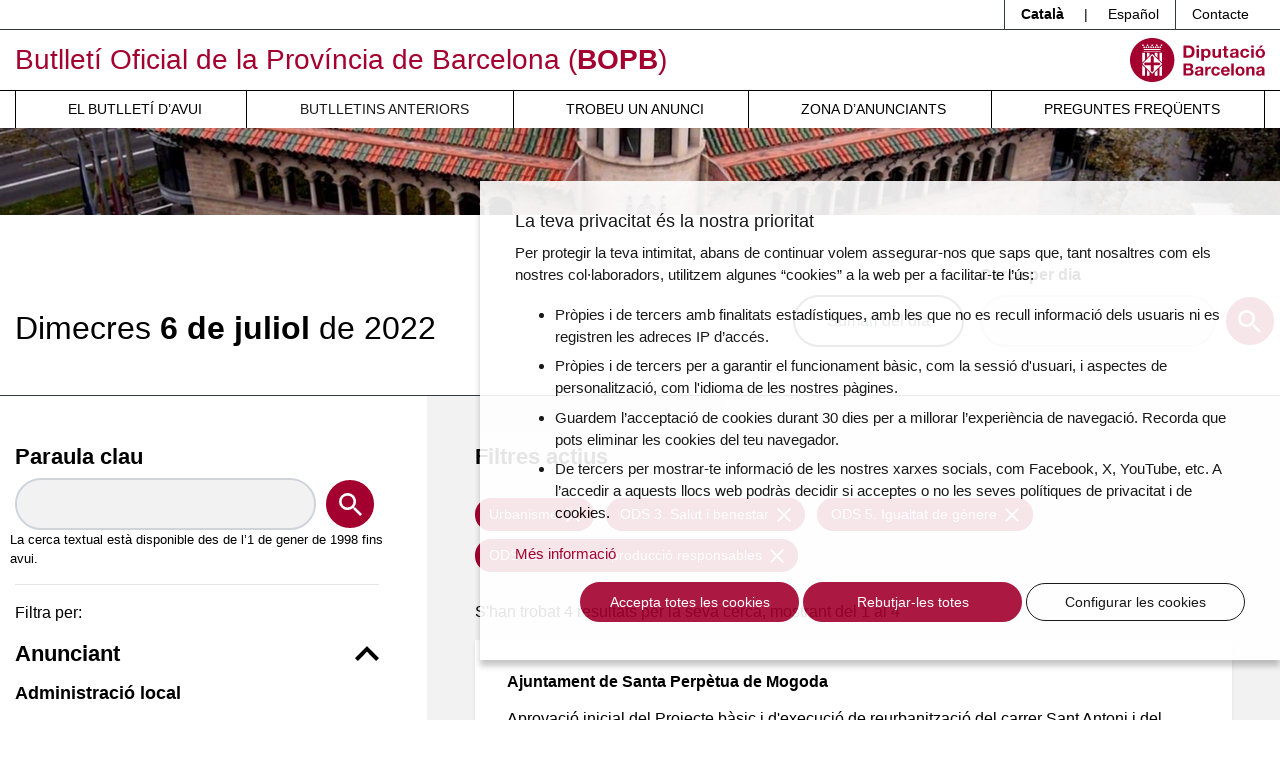

--- FILE ---
content_type: text/html; charset=UTF-8
request_url: https://bop.diba.cat/anteriors/2022-07-06?bopb_dia%5BtipusAnunci%5D=110&bopb_dia%5Bods%5D%5B0%5D=5&bopb_dia%5Bods%5D%5B1%5D=12&bopb_dia%5Bods%5D%5B2%5D=3
body_size: 10654
content:
<!DOCTYPE html>
<html lang="ca" class="no-js">
    <head>
        <meta http-equiv="X-UA-Compatible" content="IE=edge" />
        <meta name="viewport" content="width=device-width, initial-scale=1.0, shrink-to-fit=no" />

        <title>El Butlletí Oficial del dia 06/07/2022 - Butlletí Oficial de la Província de Barcelona (BOPB)</title>
        <meta name="keywords" content="bop, oposicions, ordenances, ordenances fiscals, licitacions, normativa, ajuts, beques, subvencions, convenis colectius" />
<meta name="description" content="El BOPB &eacute;s el diari oficial on es publiquen les disposicions de car&agrave;cter general, i les ordenances, actes, edictes, acords, notificacions, anuncis i dem&eacute;s resolucions de les administracions p&uacute;bliques i de l'Administraci&oacute; de Just&iacute;cia d'&agrave;mbit territorial provincial de Barcelona, quan aix&iacute; estigui previst en una disposici&oacute; legal o reglament&agrave;ria. Podran publicar-se, tamb&eacute;, altres actes o anuncis que aquestes administracions o anunciants particulars ordenin inserir." />
<meta name="robots" content="index, follow" />
<meta property="og:site_name" content="BOPB - Butllet&iacute; Oficial de la Prov&iacute;ncia de Barcelona" />
<meta property="og:description" content="El BOPB &eacute;s el diari oficial on es publiquen les disposicions de car&agrave;cter general, i les ordenances, actes, edictes, acords, notificacions, anuncis i dem&eacute;s resolucions de les administracions p&uacute;bliques i de l'Administraci&oacute; de Just&iacute;cia d'&agrave;mbit territorial provincial de Barcelona, quan aix&iacute; estigui previst en una disposici&oacute; legal o reglament&agrave;ria. Podran publicar-se, tamb&eacute;, altres actes o anuncis que aquestes administracions o anunciants particulars ordenin inserir." />
<meta property="og:title" content="El Butllet&iacute; Oficial del dia 06/07/2022" />
<meta http-equiv="Content-Type" content="text/html; charset=utf-8" />
<meta charset="UTF-8" />

        
        


        <!-- favicons -->
        <link rel="apple-touch-icon" sizes="57x57" href="/html/media/favicons/apple-touch-icon-57x57.png" />
        <link rel="apple-touch-icon" sizes="60x60" href="/html/media/favicons/apple-touch-icon-60x60.png" />
        <link rel="apple-touch-icon" sizes="72x72" href="/html/media/favicons/apple-touch-icon-72x72.png" />
        <link rel="apple-touch-icon" sizes="76x76" href="/html/media/favicons/apple-touch-icon-76x76.png" />
        <link rel="apple-touch-icon" sizes="114x114" href="/html/media/favicons/apple-touch-icon-114x114.png" />
        <link rel="apple-touch-icon" sizes="120x120" href="/html/media/favicons/apple-touch-icon-120x120.png" />
        <link rel="apple-touch-icon" sizes="144x144" href="/html/media/favicons/apple-touch-icon-144x144.png" />
        <link rel="apple-touch-icon" sizes="152x152" href="/html/media/favicons/apple-touch-icon-152x152.png" />
        <link rel="apple-touch-icon" sizes="180x180" href="/html/media/favicons/apple-touch-icon-180x180.png" />
        <link rel="icon" type="image/png" href="/html/media/favicons/favicon-32x32.png" sizes="32x32" />
        <link rel="icon" type="image/png" href="/html/media/favicons/favicon-96x96.png" sizes="96x96" />
        <link rel="icon" type="image/png" href="/html/media/favicons/android-chrome-192x192.png" sizes="192x192" />
        <link rel="icon" type="image/png" href="/html/media/favicons/favicon-16x16.png" sizes="16x16" />
        <link rel="manifest" href="/html/media/favicons/manifest.json" />
        <link rel="mask-icon" href="/html/media/favicons/safari-pinned-tab.svg" color="#0f7591" />
        <meta name="msapplication-TileColor" content="#da532c" />
        <meta name="msapplication-TileImage" content="/favicon/mstile-144x144.png" />
        <meta name="theme-color" content="#ffffff" />
        <!-- /favicons -->

        <script>
            document.documentElement.className = document.documentElement.className.replace(
                /(?:^|\s)no-js(?!\S)/g,
                ""
            );
            document.documentElement.className += " js";
        </script>

                <link rel="stylesheet" href="/html/media/css/app.css" />
            </head>
    <body>

        <script>
            window.dataLayer = window.dataLayer || [];
            function gtag() { window.dataLayer.push(arguments); }
            gtag('consent', 'default', {
                ad_storage: 'denied',
                analytics_storage: 'denied',
                wait_for_update: 500
            });
            function cookiesAnalytics() {
                dataLayer.push({ 'event': 'cookies_analytics' });
                gtag('consent', 'update', { analytics_storage: 'granted' });
            }
            (function (w, d, s, l, i) {
                w[l] = w[l] || []; w[l].push({
                    'gtm.start':
                        new Date().getTime(), event: 'gtm.js'
                }); var f = d.getElementsByTagName(s)[0],
                    j = d.createElement(s), dl = l != 'dataLayer' ? '&l=' + l : ''; j.async = true; j.src =
                        'https://www.googletagmanager.com/gtm.js?id=' + i + dl; f.parentNode.insertBefore(j, f);
            })(window, document, 'script', 'dataLayer', 'GTM-T2MRH3');
        </script>

    <!-- CAPÇALERA -->
    <header class="mb-4 mb-md-5">

        <!-- Skip links -->
        <a href="#nav" class="sr-only sr-only-focusable">Menú</a>
        <a href="#content" class="sr-only sr-only-focusable">Contingut principal</a>

        <!-- Eines capçalera -->
        <div class="border-bottom border-dark">
            <div class="container">
                <div class="row">
                    <div class="col">
                        <ul class="nav justify-content-end header-tools">
                            <li class="nav-item dropdown border-left border-dark">
                                <span class="d-inline-block py-1 px-3 font-weight-bold">Català</span> |
                                <a class="d-inline-block text-reset text-decoration-none py-1 px-3" hreflang="es" xml:lang="es" href="https://bop.diba.cat/es" lang="es">Español</a>
                            </li>
                            <li class="nav-item border-left border-dark">
                                <a class="nav-link text-reset px-3 py-1" href="/atencio-al-client">Contacte</a>
                            </li>

                            
                        </ul>
                    </div>
                </div>
            </div>
        </div>

        <!-- Títol -->
        <div class="container">
            <div class="row py-2 align-items-md-center">
                <div class="col-8">

                                                                
                    <div class="site-title text-primary mb-0 font-weight-normal">

                        <a href="https://bop.diba.cat/" class="text-decoration-none">Butlletí Oficial de la Província de Barcelona (<span class="font-weight-bold">BOPB</span>)</a>

                    </div>

                </div>
                <div class="col text-right">
                    <a href="https://www.diba.cat/">
                                                <img src="/html/media/img/logo-diba.svg" alt="Diputació de Barcelona." class="logo-diba" width="135" height="44">
                    </a>
                </div>
            </div>
        </div>

        <!-- Navegació -->
        <div class="nav-container">
            <div class="container">
                <div class="row">
                    <div class="col">
                        <nav class="navbar navbar-expand-md navbar-light justify-content-center p-md-0" id="nav" tabindex="-1">
                            <button class="navbar-toggler" type="button" data-toggle="collapse" data-target="#navbarSupportedContent" aria-controls="navbarSupportedContent" aria-expanded="false" aria-label="Desplega menú de navegació">
                                <span class="navbar-toggler-icon"></span>
                            </button>

                            <div class="collapse navbar-collapse" id="navbarSupportedContent">
                                                            <ul class="font-weight-normal navbar-nav mr-auto text-uppercase w-100 nav-fill">
                                    <li class="nav-item">
                                        <a class="nav-link pl-md-3" href="/butlleti-del-dia">El butlletí d’avui</a>
                                    </li>
                                    <li class="nav-item active">
                                        <a class="nav-link pl-md-3" href="/anteriors">Butlletins anteriors</a>
                                    </li>
                                    <li class="nav-item">
                                        <a class="nav-link pl-md-3" href="/cercador-butlletins">Trobeu un anunci</a>
                                    </li>
                                    <li class="nav-item">
                                        <a class="nav-link pl-md-3" href="https://bop-gestio.diba.cat/">Zona d’anunciants</a>
                                    </li>
                                    <li class="nav-item">
                                        <a class="nav-link pl-md-3" href="/preguntes-frequents">Preguntes freqüents</a>
                                    </li>
                                </ul>
                            </div>
                        </nav>
                    </div>
                </div>
            </div>
        </div>

        <!-- Imatge capçalera -->
        <div class="bg-light imatge-capcalera">
            <img class="img-fluid d-none d-md-block" src="/html/media/img/imatge-principal.png" srcset="/html/media/img/imatge-principal@2x.png 2x" alt="" width="1920" height="130">

        </div>

    </header>
    <!-- /CAPÇALERA -->

    <!-- CONTINGUT -->

    

    <main id="content" tabindex="-1">
        
                   <div class="border-bottom border-dark pb-md-5">
            <div class="container">
                <div class="row justify-content-center">
                    <div class="col d-md-flex align-items-end justify-content-between">
                        <h1 class="mb-4 mb-md-0 d-md-inline-block">
                        <time datetime="2022-07-06" class="d-block font-weight-light h1 mt-2 mb-0"><span class="text-capitalize">dimecres</span> <span class="font-weight-bold"> 6 de juliol</span> de 2022</time>
                        </h1>
                        <div class="ml-md-auto mr-md-3 mb-4 mb-md-0">
                                                            <a href="/sumari-del-dia/2022-07-06" target="_blank" class="btn btn-outline-dark d-block d-md-inline-block">Sumari del dia</a>
                                                    </div>
                        <form name="cerca_per_dia" method="post" action="/cerca-bop-dia" class="mb-5 mb-md-0 d-md-inline-block">
                            <div class="form-group mb-0">
                                <label for="date">
                                    Cerca per dia
                                    <small id="dateHelp" class="text-muted js-hidden">(format: dd-mm-aaaa)</small>
                                </label>
                                <div class="form-row align-items-center justify-content-center">
                                    <div class="col-10">
                                        <input type="text" id="cerca_per_dia_data" name="cerca_per_dia[data]" required="required" class="bopcalendar form-control form-control" aria-describedby="dateHelp" autocomplete="off" />
                                    </div>
                                    <div class="col-2">
                                        <button type="submit" class="btn btn-primary rounded-circle btn-search p-0">
                                            <svg aria-hidden="true" xmlns="http://www.w3.org/2000/svg" width="23" height="23">
                                                <path fill="#FFF" d="M16.438 14.465h-1.039l-.368-.355a8.505 8.505 0 002.064-5.562C17.095 3.827 13.27 0 8.548 0a8.547 8.547 0 100 17.095 8.507 8.507 0 005.562-2.064l.355.368v1.039L21.041 23 23 21.04l-6.562-6.575zm-7.89 0A5.91 5.91 0 012.63 8.548 5.91 5.91 0 018.548 2.63a5.91 5.91 0 015.917 5.918 5.91 5.91 0 01-5.917 5.917z"
                                                />
                                            </svg>
                                            <span class="sr-only">Cercar</span>
                                        </button>
                                    </div>
                                </div>
                            </div>

                        <input type="hidden" id="cerca_per_dia__token" name="cerca_per_dia[_token]" value="HCxdIggfRIzTDgCPA3Fs0IQsNpyLyEXXGuFt5YhpSBI" /></form>
                    </div>
                </div>
            </div>
        </div>
        <div class="container">
            <div class="row">
                <div class="col-md-6 col-lg-4 py-5 pr-lg-5">
                    <form name="bopb_dia" method="get" action="/anteriors/2022-07-06" class="filterForm">

                        <fieldset class="form-group">
                            <label for="keyword" class="h2">Paraula clau</label>
                            <div class="form-row align-items-center">
                                <div class="col-10">
                                    <input type="text" id="bopb_dia_paraulaClau" name="bopb_dia[paraulaClau]" class="form-control form-control" />
                                </div>
                                <div class="col-2">
                                    <button type="submit" class="btn btn-primary rounded-circle btn-search p-0">
                                        <svg aria-hidden="true" xmlns="http://www.w3.org/2000/svg" width="23" height="23">
                                            <path fill="#FFF" d="M16.438 14.465h-1.039l-.368-.355a8.505 8.505 0 002.064-5.562C17.095 3.827 13.27 0 8.548 0a8.547 8.547 0 100 17.095 8.507 8.507 0 005.562-2.064l.355.368v1.039L21.041 23 23 21.04l-6.562-6.575zm-7.89 0A5.91 5.91 0 012.63 8.548 5.91 5.91 0 018.548 2.63a5.91 5.91 0 015.917 5.918 5.91 5.91 0 01-5.917 5.917z"
                                            />
                                        </svg>
                                        <span class="sr-only">Cercar</span>
                                    </button>
                                </div>
                                <small>
                                                                La cerca textual està disponible des de l’1 de gener de 1998 fins avui.
                                                                </small>
                                <small></small>
                            </div>
                        </fieldset>
                        <hr><input type="hidden" id="bopb_dia_tipologiaAnunciant" name="bopb_dia[tipologiaAnunciant]" />
<input type="hidden" id="bopb_dia_tipusAnunci" name="bopb_dia[tipusAnunci]" value="110" />
                                            <input type="hidden" id="bopb_dia_ods_2" name="bopb_dia[ods][]"  value="3"/>
                                        <input type="hidden" id="bopb_dia_ods_4" name="bopb_dia[ods][]"  value="5"/>
                                                                                                    <input type="hidden" id="bopb_dia_ods_11" name="bopb_dia[ods][]"  value="12"/>
                                                                        
</form>

                    <div class="main-nav">
                        <p class="help-block">Filtra per:</p>
                        <nav class="navegacio-interna flow-lg">
                            <h2>
                                <button class="bg-transparent h2 m-0 p-0 border-0 w-100 text-left d-flex align-items-center justify-content-between" type="button" data-toggle="collapse" data-target="#anunciants" aria-expanded="true" aria-controls="anunciants">
                                Anunciant
                                <svg aria-hidden="true" xmlns="http://www.w3.org/2000/svg" width="24" height="15" viewBox="0 0 24 15">
                                  <path d="M2.82 0L12 9.271 21.18 0 24 2.854 12 15 0 2.854z" />
                                </svg>
                                </button>
                            </h2>
                            <div class="collapse show" id="anunciants">

                                                        <h3 class="mb-4">Administració local</h3>
                                                        <ul class="nav-filtres list-unstyled flow-md mb-4 pb-2">
                                                                                                                                        <li class="pb-2">
                                    <a rel="nofollow" class="" href="/anteriors/2022-07-06?bopb_dia%5BtipologiaAnunciant%5D=177&bopb_dia%5BtipusAnunci%5D=110&bopb_dia%5Bods%5D%5B0%5D=5&bopb_dia%5Bods%5D%5B1%5D=12&bopb_dia%5Bods%5D%5B2%5D=3">Ajuntaments Província de Barcelona <span class="badge badge-diba">118</span></a>
                                                                    </li>
                                                                                                                                        <li class="pb-2">
                                    <a rel="nofollow" class="" href="/anteriors/2022-07-06?bopb_dia%5BtipologiaAnunciant%5D=929&bopb_dia%5BtipusAnunci%5D=110&bopb_dia%5Bods%5D%5B0%5D=5&bopb_dia%5Bods%5D%5B1%5D=12&bopb_dia%5Bods%5D%5B2%5D=3">Diputació de Barcelona <span class="badge badge-diba">11</span></a>
                                                                    </li>
                                                                                                                                        <li class="pb-2">
                                    <a rel="nofollow" class="" href="/anteriors/2022-07-06?bopb_dia%5BtipologiaAnunciant%5D=939&bopb_dia%5BtipusAnunci%5D=110&bopb_dia%5Bods%5D%5B0%5D=5&bopb_dia%5Bods%5D%5B1%5D=12&bopb_dia%5Bods%5D%5B2%5D=3">Mancomunitats <span class="badge badge-diba">1</span></a>
                                                                    </li>
                                                            </ul>
                                                                                    <h3 class="mb-4">Administració de justícia</h3>
                                                        <ul class="nav-filtres list-unstyled flow-md mb-4 pb-2">
                                                                                                                                        <li class="pb-2">
                                    <a rel="nofollow" class="" href="/anteriors/2022-07-06?bopb_dia%5BtipologiaAnunciant%5D=981&bopb_dia%5BtipusAnunci%5D=110&bopb_dia%5Bods%5D%5B0%5D=5&bopb_dia%5Bods%5D%5B1%5D=12&bopb_dia%5Bods%5D%5B2%5D=3">Jutjats província de Barcelona <span class="badge badge-diba">9</span></a>
                                                                    </li>
                                                            </ul>
                                                                                    </div>

                            <hr />

                            <h2>
                                <button class="bg-transparent h2 m-0 p-0 border-0 w-100 text-left d-flex align-items-center justify-content-between" type="button" data-toggle="collapse" data-target="#tipus-anunci" aria-expanded="true" aria-controls="tipus-anunci">
                                Tipus d&#039;anunci
                                <svg aria-hidden="true" xmlns="http://www.w3.org/2000/svg" width="24" height="15" viewBox="0 0 24 15">
                                  <path d="M2.82 0L12 9.271 21.18 0 24 2.854 12 15 0 2.854z" />
                                </svg>
                                </button>
                            </h2>
                            <div class="collapse show" id="tipus-anunci">
                            <ul class="nav-filtres list-unstyled flow-md mb-0 pb-4">
                                                                                                                        <li class="border-bottom pb-2">

                                <a rel="nofollow" class="" href="/anteriors/2022-07-06?bopb_dia%5BtipusAnunci%5D=10&bopb_dia%5Bods%5D%5B0%5D=5&bopb_dia%5Bods%5D%5B1%5D=12&bopb_dia%5Bods%5D%5B2%5D=3">Contractació pública <span class="badge badge-diba">26</span></a>

                                                                                                                                                    <li class="border-bottom pb-2">

                                <a rel="nofollow" class="" href="/anteriors/2022-07-06?bopb_dia%5BtipusAnunci%5D=30&bopb_dia%5Bods%5D%5B0%5D=5&bopb_dia%5Bods%5D%5B1%5D=12&bopb_dia%5Bods%5D%5B2%5D=3">Edictes judicials <span class="badge badge-diba">9</span></a>

                                                                                                                                                    <li class="border-bottom pb-2">

                                <a rel="nofollow" class="" href="/anteriors/2022-07-06?bopb_dia%5BtipusAnunci%5D=40&bopb_dia%5Bods%5D%5B0%5D=5&bopb_dia%5Bods%5D%5B1%5D=12&bopb_dia%5Bods%5D%5B2%5D=3">Normativa <span class="badge badge-diba">20</span></a>

                                                                                                                                                    <li class="border-bottom pb-2">

                                <a rel="nofollow" class="" href="/anteriors/2022-07-06?bopb_dia%5BtipusAnunci%5D=50&bopb_dia%5Bods%5D%5B0%5D=5&bopb_dia%5Bods%5D%5B1%5D=12&bopb_dia%5Bods%5D%5B2%5D=3">Patrimoni. Concessions demanials <span class="badge badge-diba">4</span></a>

                                                                                                                                                    <li class="border-bottom pb-2">

                                <a rel="nofollow" class="" href="/anteriors/2022-07-06?bopb_dia%5BtipusAnunci%5D=60&bopb_dia%5Bods%5D%5B0%5D=5&bopb_dia%5Bods%5D%5B1%5D=12&bopb_dia%5Bods%5D%5B2%5D=3">Personal <span class="badge badge-diba">19</span></a>

                                                                                                                                                    <li class="border-bottom pb-2">

                                <a rel="nofollow" class="" href="/anteriors/2022-07-06?bopb_dia%5BtipusAnunci%5D=70&bopb_dia%5Bods%5D%5B0%5D=5&bopb_dia%5Bods%5D%5B1%5D=12&bopb_dia%5Bods%5D%5B2%5D=3">Població. Organització municipal. Estatuts. Eleccions <span class="badge badge-diba">13</span></a>

                                                                                                                                                    <li class="border-bottom pb-2">

                                <a rel="nofollow" class="" href="/anteriors/2022-07-06?bopb_dia%5BtipusAnunci%5D=81&bopb_dia%5Bods%5D%5B0%5D=5&bopb_dia%5Bods%5D%5B1%5D=12&bopb_dia%5Bods%5D%5B2%5D=3">Pressupostos. Plantilles. Modificacions crèdit. Comptes generals <span class="badge badge-diba">10</span></a>

                                                                                                                                                    <li class="border-bottom pb-2">

                                <a rel="nofollow" class="" href="/anteriors/2022-07-06?bopb_dia%5BtipusAnunci%5D=90&bopb_dia%5Bods%5D%5B0%5D=5&bopb_dia%5Bods%5D%5B1%5D=12&bopb_dia%5Bods%5D%5B2%5D=3">Recaptació <span class="badge badge-diba">4</span></a>

                                                                                                                                                    <li class="border-bottom pb-2">

                                <a rel="nofollow" class="" href="/anteriors/2022-07-06?bopb_dia%5BtipusAnunci%5D=100&bopb_dia%5Bods%5D%5B0%5D=5&bopb_dia%5Bods%5D%5B1%5D=12&bopb_dia%5Bods%5D%5B2%5D=3">Subvencions. Ajuts. Beques. Premis <span class="badge badge-diba">19</span></a>

                                                                                                                                                                                                                        <li class="border-bottom pb-2">

                                <a rel="nofollow" class="active current" href="/anteriors/2022-07-06?bopb_dia%5BtipusAnunci%5D=110&bopb_dia%5Bods%5D%5B0%5D=5&bopb_dia%5Bods%5D%5B1%5D=12&bopb_dia%5Bods%5D%5B2%5D=3">Urbanisme <span class="badge badge-diba">14</span></a>

                                                        <ul class="nav-filtres list-unstyled flow-md mb-0 pt-2 pl-4">
                                                                                                                                        <li>
                                    <a rel="nofollow" class="" href="/anteriors/2022-07-06?bopb_dia%5BtipusAnunci%5D=114&bopb_dia%5Bods%5D%5B0%5D=5&bopb_dia%5Bods%5D%5B1%5D=12&bopb_dia%5Bods%5D%5B2%5D=3">Planejament urbanístic aprovació inicial <span class="badge badge-diba">3</span></a>
                                </li>
                                                                                                                                        <li>
                                    <a rel="nofollow" class="" href="/anteriors/2022-07-06?bopb_dia%5BtipusAnunci%5D=115&bopb_dia%5Bods%5D%5B0%5D=5&bopb_dia%5Bods%5D%5B1%5D=12&bopb_dia%5Bods%5D%5B2%5D=3">Planejament urbanístic aprovació definitiva <span class="badge badge-diba">1</span></a>
                                </li>
                                                                                                                                        <li>
                                    <a rel="nofollow" class="" href="/anteriors/2022-07-06?bopb_dia%5BtipusAnunci%5D=112&bopb_dia%5Bods%5D%5B0%5D=5&bopb_dia%5Bods%5D%5B1%5D=12&bopb_dia%5Bods%5D%5B2%5D=3">Gestió urbanística <span class="badge badge-diba">8</span></a>
                                </li>
                                                                                                                                        <li>
                                    <a rel="nofollow" class="" href="/anteriors/2022-07-06?bopb_dia%5BtipusAnunci%5D=113&bopb_dia%5Bods%5D%5B0%5D=5&bopb_dia%5Bods%5D%5B1%5D=12&bopb_dia%5Bods%5D%5B2%5D=3">Llicències municipals ambientals <span class="badge badge-diba">2</span></a>
                                </li>
                                                            </ul>
                                                                                                                                                    <li class="border-bottom pb-2">

                                <a rel="nofollow" class="" href="/anteriors/2022-07-06?bopb_dia%5BtipusAnunci%5D=120&bopb_dia%5Bods%5D%5B0%5D=5&bopb_dia%5Bods%5D%5B1%5D=12&bopb_dia%5Bods%5D%5B2%5D=3">Altres informacions públiques <span class="badge badge-diba">1</span></a>

                                                                                    </ul>

                            </div>


                            <hr />

                            <h2>
                                <button class="bg-transparent h2 m-0 p-0 border-0 w-100 text-left d-flex align-items-center justify-content-between" type="button" data-toggle="collapse" data-target="#ods" aria-expanded="true" aria-controls="ods">
                                ODS
                                <svg aria-hidden="true" xmlns="http://www.w3.org/2000/svg" width="24" height="15" viewBox="0 0 24 15">
                                  <path d="M2.82 0L12 9.271 21.18 0 24 2.854 12 15 0 2.854z" />
                                </svg>
                                </button>
                            </h2>
                            <div class="collapse show" id="ods">
                            <ul class="nav-filtres list-unstyled flow-md mb-0 pb-4">
                                                                                                                        <li class="border-bottom pb-2">

                                <a rel="nofollow" class="" href="/anteriors/2022-07-06?bopb_dia%5Bods%5D%5B0%5D=1&bopb_dia%5Bods%5D%5B1%5D=5&bopb_dia%5Bods%5D%5B2%5D=12&bopb_dia%5Bods%5D%5B3%5D=3&bopb_dia%5BtipusAnunci%5D=110">ODS 1. Fi de la pobresa <span class="badge badge-diba">2</span></a>

                                                                                                                                                                                            <li class="border-bottom pb-2">

                                <a rel="nofollow" class="active current" href="/anteriors/2022-07-06?bopb_dia%5Bods%5D%5B0%5D=3&bopb_dia%5Bods%5D%5B1%5D=5&bopb_dia%5Bods%5D%5B2%5D=12&bopb_dia%5BtipusAnunci%5D=110">ODS 3. Salut i benestar <span class="badge badge-diba">18</span></a>

                                                                                                                        <li class="border-bottom pb-2">

                                <a rel="nofollow" class="" href="/anteriors/2022-07-06?bopb_dia%5Bods%5D%5B0%5D=4&bopb_dia%5Bods%5D%5B1%5D=5&bopb_dia%5Bods%5D%5B2%5D=12&bopb_dia%5Bods%5D%5B3%5D=3&bopb_dia%5BtipusAnunci%5D=110">ODS 4. Educació de qualitat <span class="badge badge-diba">13</span></a>

                                                                                                                                                                                            <li class="border-bottom pb-2">

                                <a rel="nofollow" class="active current" href="/anteriors/2022-07-06?bopb_dia%5Bods%5D%5B0%5D=5&bopb_dia%5Bods%5D%5B2%5D=12&bopb_dia%5Bods%5D%5B3%5D=3&bopb_dia%5BtipusAnunci%5D=110">ODS 5. Igualtat de gènere <span class="badge badge-diba">2</span></a>

                                                                                                                        <li class="border-bottom pb-2">

                                <a rel="nofollow" class="" href="/anteriors/2022-07-06?bopb_dia%5Bods%5D%5B0%5D=6&bopb_dia%5Bods%5D%5B1%5D=5&bopb_dia%5Bods%5D%5B2%5D=12&bopb_dia%5Bods%5D%5B3%5D=3&bopb_dia%5BtipusAnunci%5D=110">ODS 6. Aigua neta i sanejament <span class="badge badge-diba">2</span></a>

                                                                                                                        <li class="border-bottom pb-2">

                                <a rel="nofollow" class="" href="/anteriors/2022-07-06?bopb_dia%5Bods%5D%5B0%5D=7&bopb_dia%5Bods%5D%5B1%5D=5&bopb_dia%5Bods%5D%5B2%5D=12&bopb_dia%5Bods%5D%5B3%5D=3&bopb_dia%5BtipusAnunci%5D=110">ODS 7. Energia neta i assequible <span class="badge badge-diba">3</span></a>

                                                                                                                        <li class="border-bottom pb-2">

                                <a rel="nofollow" class="" href="/anteriors/2022-07-06?bopb_dia%5Bods%5D%5B0%5D=8&bopb_dia%5Bods%5D%5B1%5D=5&bopb_dia%5Bods%5D%5B2%5D=12&bopb_dia%5Bods%5D%5B3%5D=3&bopb_dia%5BtipusAnunci%5D=110">ODS 8. Treball decent i creixement econòmic <span class="badge badge-diba">23</span></a>

                                                                                                                        <li class="border-bottom pb-2">

                                <a rel="nofollow" class="" href="/anteriors/2022-07-06?bopb_dia%5Bods%5D%5B0%5D=9&bopb_dia%5Bods%5D%5B1%5D=5&bopb_dia%5Bods%5D%5B2%5D=12&bopb_dia%5Bods%5D%5B3%5D=3&bopb_dia%5BtipusAnunci%5D=110">ODS 9. Indústria, innovació i infraestructures <span class="badge badge-diba">17</span></a>

                                                                                                                        <li class="border-bottom pb-2">

                                <a rel="nofollow" class="" href="/anteriors/2022-07-06?bopb_dia%5Bods%5D%5B0%5D=10&bopb_dia%5Bods%5D%5B1%5D=5&bopb_dia%5Bods%5D%5B2%5D=12&bopb_dia%5Bods%5D%5B3%5D=3&bopb_dia%5BtipusAnunci%5D=110">ODS 10. Reducció de les desigualtats <span class="badge badge-diba">11</span></a>

                                                                                                                        <li class="border-bottom pb-2">

                                <a rel="nofollow" class="" href="/anteriors/2022-07-06?bopb_dia%5Bods%5D%5B0%5D=11&bopb_dia%5Bods%5D%5B1%5D=5&bopb_dia%5Bods%5D%5B2%5D=12&bopb_dia%5Bods%5D%5B3%5D=3&bopb_dia%5BtipusAnunci%5D=110">ODS 11. Ciutats i comunitats sostenibles <span class="badge badge-diba">43</span></a>

                                                                                                                                                                                            <li class="border-bottom pb-2">

                                <a rel="nofollow" class="active current" href="/anteriors/2022-07-06?bopb_dia%5Bods%5D%5B0%5D=12&bopb_dia%5Bods%5D%5B1%5D=5&bopb_dia%5Bods%5D%5B3%5D=3&bopb_dia%5BtipusAnunci%5D=110">ODS 12. Consum i producció responsables <span class="badge badge-diba">3</span></a>

                                                                                                                        <li class="border-bottom pb-2">

                                <a rel="nofollow" class="" href="/anteriors/2022-07-06?bopb_dia%5Bods%5D%5B0%5D=13&bopb_dia%5Bods%5D%5B1%5D=5&bopb_dia%5Bods%5D%5B2%5D=12&bopb_dia%5Bods%5D%5B3%5D=3&bopb_dia%5BtipusAnunci%5D=110">ODS 13. Acció climàtica <span class="badge badge-diba">5</span></a>

                                                                                                                        <li class="border-bottom pb-2">

                                <a rel="nofollow" class="" href="/anteriors/2022-07-06?bopb_dia%5Bods%5D%5B0%5D=15&bopb_dia%5Bods%5D%5B1%5D=5&bopb_dia%5Bods%5D%5B2%5D=12&bopb_dia%5Bods%5D%5B3%5D=3&bopb_dia%5BtipusAnunci%5D=110">ODS 15. Vida d&#039;ecosistemes terrestres <span class="badge badge-diba">1</span></a>

                                                                                                                        <li class="border-bottom pb-2">

                                <a rel="nofollow" class="" href="/anteriors/2022-07-06?bopb_dia%5Bods%5D%5B0%5D=16&bopb_dia%5Bods%5D%5B1%5D=5&bopb_dia%5Bods%5D%5B2%5D=12&bopb_dia%5Bods%5D%5B3%5D=3&bopb_dia%5BtipusAnunci%5D=110">ODS 16. Pau, justícia i institucions sòlides <span class="badge badge-diba">9</span></a>

                                                                                                                        <li class="border-bottom pb-2">

                                <a rel="nofollow" class="" href="/anteriors/2022-07-06?bopb_dia%5Bods%5D%5B0%5D=17&bopb_dia%5Bods%5D%5B1%5D=5&bopb_dia%5Bods%5D%5B2%5D=12&bopb_dia%5Bods%5D%5B3%5D=3&bopb_dia%5BtipusAnunci%5D=110">ODS 17. Aliança per a assolir els objectius <span class="badge badge-diba">11</span></a>

                                                        </ul>

                            </div>
                        </nav>
                    </div>

                </div>
                <div class="col-md-6 col-lg-8 py-5 px-lg-5 bg-light">
                                                                
                                                                                                                                                                    <h2>Filtres actius</h2>
                                                                            <ul class="list-unstyled list-inline ml-n1 mr-n1 mb-4 mt-4">
                                                    <li class="list-inline-item m-1">
                            <a href="#" data-filter="tipusAnunci" data-value="110" class="btn btn-sm btn-primary removeFilter" data-toggle="tooltip" data-html="true" title="Eliminar el filtre <em>Urbanisme</em>">Urbanisme <svg class="ml-1" xmlns="http://www.w3.org/2000/svg" width="14" height="14">
              <path fill="#FFF" d="M14 1.41L12.59 0 7 5.59 1.41 0 0 1.41 5.59 7 0 12.59 1.41 14 7 8.41 12.59 14 14 12.59 8.41 7z" /></svg></a>
                        </li>
                                                    <li class="list-inline-item m-1">
                            <a href="#" data-filter="ods" data-value="3" class="btn btn-sm btn-primary removeFilter" data-toggle="tooltip" data-html="true" title="Eliminar el filtre <em>ODS 3. Salut i benestar</em>">ODS 3. Salut i benestar <svg class="ml-1" xmlns="http://www.w3.org/2000/svg" width="14" height="14">
              <path fill="#FFF" d="M14 1.41L12.59 0 7 5.59 1.41 0 0 1.41 5.59 7 0 12.59 1.41 14 7 8.41 12.59 14 14 12.59 8.41 7z" /></svg></a>
                        </li>
                                                    <li class="list-inline-item m-1">
                            <a href="#" data-filter="ods" data-value="5" class="btn btn-sm btn-primary removeFilter" data-toggle="tooltip" data-html="true" title="Eliminar el filtre <em>ODS 5. Igualtat de gènere</em>">ODS 5. Igualtat de gènere <svg class="ml-1" xmlns="http://www.w3.org/2000/svg" width="14" height="14">
              <path fill="#FFF" d="M14 1.41L12.59 0 7 5.59 1.41 0 0 1.41 5.59 7 0 12.59 1.41 14 7 8.41 12.59 14 14 12.59 8.41 7z" /></svg></a>
                        </li>
                                                    <li class="list-inline-item m-1">
                            <a href="#" data-filter="ods" data-value="12" class="btn btn-sm btn-primary removeFilter" data-toggle="tooltip" data-html="true" title="Eliminar el filtre <em>ODS 12. Consum i producció responsables</em>">ODS 12. Consum i producció responsables <svg class="ml-1" xmlns="http://www.w3.org/2000/svg" width="14" height="14">
              <path fill="#FFF" d="M14 1.41L12.59 0 7 5.59 1.41 0 0 1.41 5.59 7 0 12.59 1.41 14 7 8.41 12.59 14 14 12.59 8.41 7z" /></svg></a>
                        </li>
                                                </ul>
                                                                            
                                                <p>S&#039;han trobat 4 resultats per la seva cerca, mostrant del 1 al 4</p>
                                                                    
                                            
                                                                                        
                    
                    <div class="card bg-white mb-4 shadow-sm rounded-0">
                        <div class="card-body">
                            <h3 class="card-title h6">
                                                        <a href="/anunci/3267082/aprovacio-inicial-del-projecte-basic-i-d-execucio-de-reurbanitzacio-del-carrer-sant-antoni-i-del-carrer-de-la-creueta-ajuntament-de-santa-perpetua-de-mogoda" class="stretched-link text-reset text-decoration-none">Ajuntament de Santa Perpètua de Mogoda</a>
                                                        </h3>
                            <p>Aprovació inicial del Projecte bàsic i d&#039;execució de reurbanització del carrer Sant Antoni i del carrer de la Creueta.</p>
                                                        <ul class="list-unstyled list-inline mb-0">
                                <li class="border-right border-dark list-inline-item pr-2">
                                    <span class="font-weight-medium">Registre</span>: 202210101299
                                </li>
                                <li class="list-inline-item pr-2">
                                    <span class="font-weight-medium">Data de publicació</span>: 06/07/2022
                                </li>
                                                                                            </ul>
                                                                                    <h4 class="mt-4"><img src="/html/media/img/ico-ods.png" style="" alt="" width="20" height="20" class="mr-1">
                                Objectius de Desenvolupament Sostenible (Agenda 2030):
                            </h4>
                            <ul class="list-unstyled list-inline mb-0 mt-3 ods-list">
                                                                                        <li class="list-inline-item">
                                                                    <img src="/html/media/img/ico-ods-01-mg.png" srcset="/html/media/img/ico-ods-01-mg@2x.png 2x" alt="ODS 1. Fi de la pobresa" width="28" height="28" data-toggle="tooltip" data-html="true" title="ODS 1. Fi de la pobresa" class="position-relative">
                                                                </li>
                                                            <li class="list-inline-item">
                                                                    <img src="/html/media/img/ico-ods-02-mg.png" srcset="/html/media/img/ico-ods-02-mg@2x.png 2x" alt="ODS 2. Fam zero" width="28" height="28" data-toggle="tooltip" data-html="true" title="ODS 2. Fam zero" class="position-relative">
                                                                </li>
                                                            <li class="list-inline-item">
                                                                    <img src="/html/media/img/ico-ods-03-m.png" srcset="/html/media/img/ico-ods-03-m@2x.png 2x" alt="ODS 3. Salut i benestar" width="28" height="28" data-toggle="tooltip" data-html="true" title="ODS 3. Salut i benestar" class="position-relative">
                                                                </li>
                                                            <li class="list-inline-item">
                                                                    <img src="/html/media/img/ico-ods-04-mg.png" srcset="/html/media/img/ico-ods-04-mg@2x.png 2x" alt="ODS 4. Educació de qualitat" width="28" height="28" data-toggle="tooltip" data-html="true" title="ODS 4. Educació de qualitat" class="position-relative">
                                                                </li>
                                                            <li class="list-inline-item">
                                                                    <img src="/html/media/img/ico-ods-05-mg.png" srcset="/html/media/img/ico-ods-05-mg@2x.png 2x" alt="ODS 5. Igualtat de gènere" width="28" height="28" data-toggle="tooltip" data-html="true" title="ODS 5. Igualtat de gènere" class="position-relative">
                                                                </li>
                                                            <li class="list-inline-item">
                                                                    <img src="/html/media/img/ico-ods-06-mg.png" srcset="/html/media/img/ico-ods-06-mg@2x.png 2x" alt="ODS 6. Aigua neta i sanejament" width="28" height="28" data-toggle="tooltip" data-html="true" title="ODS 6. Aigua neta i sanejament" class="position-relative">
                                                                </li>
                                                            <li class="list-inline-item">
                                                                    <img src="/html/media/img/ico-ods-07-mg.png" srcset="/html/media/img/ico-ods-07-mg@2x.png 2x" alt="ODS 7. Energia neta i assequible" width="28" height="28" data-toggle="tooltip" data-html="true" title="ODS 7. Energia neta i assequible" class="position-relative">
                                                                </li>
                                                            <li class="list-inline-item">
                                                                    <img src="/html/media/img/ico-ods-08-mg.png" srcset="/html/media/img/ico-ods-08-mg@2x.png 2x" alt="ODS 8. Treball decent i creixement econòmic" width="28" height="28" data-toggle="tooltip" data-html="true" title="ODS 8. Treball decent i creixement econòmic" class="position-relative">
                                                                </li>
                                                            <li class="list-inline-item">
                                                                    <img src="/html/media/img/ico-ods-09-m.png" srcset="/html/media/img/ico-ods-09-m@2x.png 2x" alt="ODS 9. Indústria, innovació i infraestructures" width="28" height="28" data-toggle="tooltip" data-html="true" title="ODS 9. Indústria, innovació i infraestructures" class="position-relative">
                                                                </li>
                                                            <li class="list-inline-item">
                                                                    <img src="/html/media/img/ico-ods-10-mg.png" srcset="/html/media/img/ico-ods-10-mg@2x.png 2x" alt="ODS 10. Reducció de les desigualtats" width="28" height="28" data-toggle="tooltip" data-html="true" title="ODS 10. Reducció de les desigualtats" class="position-relative">
                                                                </li>
                                                            <li class="list-inline-item">
                                                                    <img src="/html/media/img/ico-ods-11-m.png" srcset="/html/media/img/ico-ods-11-m@2x.png 2x" alt="ODS 11. Ciutats i comunitats sostenibles" width="28" height="28" data-toggle="tooltip" data-html="true" title="ODS 11. Ciutats i comunitats sostenibles" class="position-relative">
                                                                </li>
                                                            <li class="list-inline-item">
                                                                    <img src="/html/media/img/ico-ods-12-mg.png" srcset="/html/media/img/ico-ods-12-mg@2x.png 2x" alt="ODS 12. Consum i producció responsables" width="28" height="28" data-toggle="tooltip" data-html="true" title="ODS 12. Consum i producció responsables" class="position-relative">
                                                                </li>
                                                            <li class="list-inline-item">
                                                                    <img src="/html/media/img/ico-ods-13-mg.png" srcset="/html/media/img/ico-ods-13-mg@2x.png 2x" alt="ODS 13. Acció climàtica" width="28" height="28" data-toggle="tooltip" data-html="true" title="ODS 13. Acció climàtica" class="position-relative">
                                                                </li>
                                                            <li class="list-inline-item">
                                                                    <img src="/html/media/img/ico-ods-14-mg.png" srcset="/html/media/img/ico-ods-14-mg@2x.png 2x" alt="ODS 14. Vida submarina" width="28" height="28" data-toggle="tooltip" data-html="true" title="ODS 14. Vida submarina" class="position-relative">
                                                                </li>
                                                            <li class="list-inline-item">
                                                                    <img src="/html/media/img/ico-ods-15-mg.png" srcset="/html/media/img/ico-ods-15-mg@2x.png 2x" alt="ODS 15. Vida d&#039;ecosistemes terrestres" width="28" height="28" data-toggle="tooltip" data-html="true" title="ODS 15. Vida d&#039;ecosistemes terrestres" class="position-relative">
                                                                </li>
                                                            <li class="list-inline-item">
                                                                    <img src="/html/media/img/ico-ods-16-mg.png" srcset="/html/media/img/ico-ods-16-mg@2x.png 2x" alt="ODS 16. Pau, justícia i institucions sòlides" width="28" height="28" data-toggle="tooltip" data-html="true" title="ODS 16. Pau, justícia i institucions sòlides" class="position-relative">
                                                                </li>
                                                            <li class="list-inline-item">
                                                                    <img src="/html/media/img/ico-ods-17-mg.png" srcset="/html/media/img/ico-ods-17-mg@2x.png 2x" alt="ODS 17. Aliança per a assolir els objectius" width="28" height="28" data-toggle="tooltip" data-html="true" title="ODS 17. Aliança per a assolir els objectius" class="position-relative">
                                                                </li>
                                                        </ul>
                                                    </div>
                    </div>
                                                                    
                    
                    <div class="card bg-white mb-4 shadow-sm rounded-0">
                        <div class="card-body">
                            <h3 class="card-title h6">
                                                        <a href="/anunci/3267721/[base64]" class="stretched-link text-reset text-decoration-none">Diputació de Barcelona. Àrea d&#039;Infraestructures i Espais Naturals. Gerència de Serveis d&#039;Infraestructures Viàries i Mobilitat</a>
                                                        </h3>
                            <p>Convocatòria per a l&#039;aixecament de les actes prèvies a l&#039;ocupació en relació amb l&#039;expedient d&#039;expropiació forçosa per procediment d&#039;urgència dels béns i drets necessaris per a l&#039;execució de les obres del Projecte constructiu d&#039;eixamplament del pont del pk 2+400 de la BV-1005, conservant l&#039;actual aparença de pedra, TM Veciana.</p>
                                                        <ul class="list-unstyled list-inline mb-0">
                                <li class="border-right border-dark list-inline-item pr-2">
                                    <span class="font-weight-medium">Registre</span>: 202210101918
                                </li>
                                <li class="list-inline-item pr-2">
                                    <span class="font-weight-medium">Data de publicació</span>: 06/07/2022
                                </li>
                                                                                            </ul>
                                                                                    <h4 class="mt-4"><img src="/html/media/img/ico-ods.png" style="" alt="" width="20" height="20" class="mr-1">
                                Objectius de Desenvolupament Sostenible (Agenda 2030):
                            </h4>
                            <ul class="list-unstyled list-inline mb-0 mt-3 ods-list">
                                                                                        <li class="list-inline-item">
                                                                    <img src="/html/media/img/ico-ods-01-mg.png" srcset="/html/media/img/ico-ods-01-mg@2x.png 2x" alt="ODS 1. Fi de la pobresa" width="28" height="28" data-toggle="tooltip" data-html="true" title="ODS 1. Fi de la pobresa" class="position-relative">
                                                                </li>
                                                            <li class="list-inline-item">
                                                                    <img src="/html/media/img/ico-ods-02-mg.png" srcset="/html/media/img/ico-ods-02-mg@2x.png 2x" alt="ODS 2. Fam zero" width="28" height="28" data-toggle="tooltip" data-html="true" title="ODS 2. Fam zero" class="position-relative">
                                                                </li>
                                                            <li class="list-inline-item">
                                                                    <img src="/html/media/img/ico-ods-03-m.png" srcset="/html/media/img/ico-ods-03-m@2x.png 2x" alt="ODS 3. Salut i benestar" width="28" height="28" data-toggle="tooltip" data-html="true" title="ODS 3. Salut i benestar" class="position-relative">
                                                                </li>
                                                            <li class="list-inline-item">
                                                                    <img src="/html/media/img/ico-ods-04-mg.png" srcset="/html/media/img/ico-ods-04-mg@2x.png 2x" alt="ODS 4. Educació de qualitat" width="28" height="28" data-toggle="tooltip" data-html="true" title="ODS 4. Educació de qualitat" class="position-relative">
                                                                </li>
                                                            <li class="list-inline-item">
                                                                    <img src="/html/media/img/ico-ods-05-mg.png" srcset="/html/media/img/ico-ods-05-mg@2x.png 2x" alt="ODS 5. Igualtat de gènere" width="28" height="28" data-toggle="tooltip" data-html="true" title="ODS 5. Igualtat de gènere" class="position-relative">
                                                                </li>
                                                            <li class="list-inline-item">
                                                                    <img src="/html/media/img/ico-ods-06-mg.png" srcset="/html/media/img/ico-ods-06-mg@2x.png 2x" alt="ODS 6. Aigua neta i sanejament" width="28" height="28" data-toggle="tooltip" data-html="true" title="ODS 6. Aigua neta i sanejament" class="position-relative">
                                                                </li>
                                                            <li class="list-inline-item">
                                                                    <img src="/html/media/img/ico-ods-07-mg.png" srcset="/html/media/img/ico-ods-07-mg@2x.png 2x" alt="ODS 7. Energia neta i assequible" width="28" height="28" data-toggle="tooltip" data-html="true" title="ODS 7. Energia neta i assequible" class="position-relative">
                                                                </li>
                                                            <li class="list-inline-item">
                                                                    <img src="/html/media/img/ico-ods-08-mg.png" srcset="/html/media/img/ico-ods-08-mg@2x.png 2x" alt="ODS 8. Treball decent i creixement econòmic" width="28" height="28" data-toggle="tooltip" data-html="true" title="ODS 8. Treball decent i creixement econòmic" class="position-relative">
                                                                </li>
                                                            <li class="list-inline-item">
                                                                    <img src="/html/media/img/ico-ods-09-m.png" srcset="/html/media/img/ico-ods-09-m@2x.png 2x" alt="ODS 9. Indústria, innovació i infraestructures" width="28" height="28" data-toggle="tooltip" data-html="true" title="ODS 9. Indústria, innovació i infraestructures" class="position-relative">
                                                                </li>
                                                            <li class="list-inline-item">
                                                                    <img src="/html/media/img/ico-ods-10-mg.png" srcset="/html/media/img/ico-ods-10-mg@2x.png 2x" alt="ODS 10. Reducció de les desigualtats" width="28" height="28" data-toggle="tooltip" data-html="true" title="ODS 10. Reducció de les desigualtats" class="position-relative">
                                                                </li>
                                                            <li class="list-inline-item">
                                                                    <img src="/html/media/img/ico-ods-11-mg.png" srcset="/html/media/img/ico-ods-11-mg@2x.png 2x" alt="ODS 11. Ciutats i comunitats sostenibles" width="28" height="28" data-toggle="tooltip" data-html="true" title="ODS 11. Ciutats i comunitats sostenibles" class="position-relative">
                                                                </li>
                                                            <li class="list-inline-item">
                                                                    <img src="/html/media/img/ico-ods-12-mg.png" srcset="/html/media/img/ico-ods-12-mg@2x.png 2x" alt="ODS 12. Consum i producció responsables" width="28" height="28" data-toggle="tooltip" data-html="true" title="ODS 12. Consum i producció responsables" class="position-relative">
                                                                </li>
                                                            <li class="list-inline-item">
                                                                    <img src="/html/media/img/ico-ods-13-mg.png" srcset="/html/media/img/ico-ods-13-mg@2x.png 2x" alt="ODS 13. Acció climàtica" width="28" height="28" data-toggle="tooltip" data-html="true" title="ODS 13. Acció climàtica" class="position-relative">
                                                                </li>
                                                            <li class="list-inline-item">
                                                                    <img src="/html/media/img/ico-ods-14-mg.png" srcset="/html/media/img/ico-ods-14-mg@2x.png 2x" alt="ODS 14. Vida submarina" width="28" height="28" data-toggle="tooltip" data-html="true" title="ODS 14. Vida submarina" class="position-relative">
                                                                </li>
                                                            <li class="list-inline-item">
                                                                    <img src="/html/media/img/ico-ods-15-mg.png" srcset="/html/media/img/ico-ods-15-mg@2x.png 2x" alt="ODS 15. Vida d&#039;ecosistemes terrestres" width="28" height="28" data-toggle="tooltip" data-html="true" title="ODS 15. Vida d&#039;ecosistemes terrestres" class="position-relative">
                                                                </li>
                                                            <li class="list-inline-item">
                                                                    <img src="/html/media/img/ico-ods-16-mg.png" srcset="/html/media/img/ico-ods-16-mg@2x.png 2x" alt="ODS 16. Pau, justícia i institucions sòlides" width="28" height="28" data-toggle="tooltip" data-html="true" title="ODS 16. Pau, justícia i institucions sòlides" class="position-relative">
                                                                </li>
                                                            <li class="list-inline-item">
                                                                    <img src="/html/media/img/ico-ods-17-mg.png" srcset="/html/media/img/ico-ods-17-mg@2x.png 2x" alt="ODS 17. Aliança per a assolir els objectius" width="28" height="28" data-toggle="tooltip" data-html="true" title="ODS 17. Aliança per a assolir els objectius" class="position-relative">
                                                                </li>
                                                        </ul>
                                                    </div>
                    </div>
                                                                    
                    
                    <div class="card bg-white mb-4 shadow-sm rounded-0">
                        <div class="card-body">
                            <h3 class="card-title h6">
                                                        <a href="/anunci/3267722/[base64]" class="stretched-link text-reset text-decoration-none">Diputació de Barcelona. Àrea d&#039;Infraestructures i Espais Naturals. Gerència de Serveis d&#039;Infraestructures Viàries i Mobilitat</a>
                                                        </h3>
                            <p>Convocatòria per a l&#039;aixecament de les actes d&#039;ocupació en relació amb l&#039;expedient d&#039;expropiació forçosa per procediment d&#039;urgència dels béns i drets necessaris per a l&#039;execució de les obres del Projecte de construcció d&#039;un itinerari de vianants a la BV-2129, entre el pki 0+000 i el pkf 1+050, TM Sant Martí Sarroca.</p>
                                                        <ul class="list-unstyled list-inline mb-0">
                                <li class="border-right border-dark list-inline-item pr-2">
                                    <span class="font-weight-medium">Registre</span>: 202210101919
                                </li>
                                <li class="list-inline-item pr-2">
                                    <span class="font-weight-medium">Data de publicació</span>: 06/07/2022
                                </li>
                                                                                            </ul>
                                                                                    <h4 class="mt-4"><img src="/html/media/img/ico-ods.png" style="" alt="" width="20" height="20" class="mr-1">
                                Objectius de Desenvolupament Sostenible (Agenda 2030):
                            </h4>
                            <ul class="list-unstyled list-inline mb-0 mt-3 ods-list">
                                                                                        <li class="list-inline-item">
                                                                    <img src="/html/media/img/ico-ods-01-mg.png" srcset="/html/media/img/ico-ods-01-mg@2x.png 2x" alt="ODS 1. Fi de la pobresa" width="28" height="28" data-toggle="tooltip" data-html="true" title="ODS 1. Fi de la pobresa" class="position-relative">
                                                                </li>
                                                            <li class="list-inline-item">
                                                                    <img src="/html/media/img/ico-ods-02-mg.png" srcset="/html/media/img/ico-ods-02-mg@2x.png 2x" alt="ODS 2. Fam zero" width="28" height="28" data-toggle="tooltip" data-html="true" title="ODS 2. Fam zero" class="position-relative">
                                                                </li>
                                                            <li class="list-inline-item">
                                                                    <img src="/html/media/img/ico-ods-03-m.png" srcset="/html/media/img/ico-ods-03-m@2x.png 2x" alt="ODS 3. Salut i benestar" width="28" height="28" data-toggle="tooltip" data-html="true" title="ODS 3. Salut i benestar" class="position-relative">
                                                                </li>
                                                            <li class="list-inline-item">
                                                                    <img src="/html/media/img/ico-ods-04-mg.png" srcset="/html/media/img/ico-ods-04-mg@2x.png 2x" alt="ODS 4. Educació de qualitat" width="28" height="28" data-toggle="tooltip" data-html="true" title="ODS 4. Educació de qualitat" class="position-relative">
                                                                </li>
                                                            <li class="list-inline-item">
                                                                    <img src="/html/media/img/ico-ods-05-mg.png" srcset="/html/media/img/ico-ods-05-mg@2x.png 2x" alt="ODS 5. Igualtat de gènere" width="28" height="28" data-toggle="tooltip" data-html="true" title="ODS 5. Igualtat de gènere" class="position-relative">
                                                                </li>
                                                            <li class="list-inline-item">
                                                                    <img src="/html/media/img/ico-ods-06-mg.png" srcset="/html/media/img/ico-ods-06-mg@2x.png 2x" alt="ODS 6. Aigua neta i sanejament" width="28" height="28" data-toggle="tooltip" data-html="true" title="ODS 6. Aigua neta i sanejament" class="position-relative">
                                                                </li>
                                                            <li class="list-inline-item">
                                                                    <img src="/html/media/img/ico-ods-07-mg.png" srcset="/html/media/img/ico-ods-07-mg@2x.png 2x" alt="ODS 7. Energia neta i assequible" width="28" height="28" data-toggle="tooltip" data-html="true" title="ODS 7. Energia neta i assequible" class="position-relative">
                                                                </li>
                                                            <li class="list-inline-item">
                                                                    <img src="/html/media/img/ico-ods-08-mg.png" srcset="/html/media/img/ico-ods-08-mg@2x.png 2x" alt="ODS 8. Treball decent i creixement econòmic" width="28" height="28" data-toggle="tooltip" data-html="true" title="ODS 8. Treball decent i creixement econòmic" class="position-relative">
                                                                </li>
                                                            <li class="list-inline-item">
                                                                    <img src="/html/media/img/ico-ods-09-m.png" srcset="/html/media/img/ico-ods-09-m@2x.png 2x" alt="ODS 9. Indústria, innovació i infraestructures" width="28" height="28" data-toggle="tooltip" data-html="true" title="ODS 9. Indústria, innovació i infraestructures" class="position-relative">
                                                                </li>
                                                            <li class="list-inline-item">
                                                                    <img src="/html/media/img/ico-ods-10-mg.png" srcset="/html/media/img/ico-ods-10-mg@2x.png 2x" alt="ODS 10. Reducció de les desigualtats" width="28" height="28" data-toggle="tooltip" data-html="true" title="ODS 10. Reducció de les desigualtats" class="position-relative">
                                                                </li>
                                                            <li class="list-inline-item">
                                                                    <img src="/html/media/img/ico-ods-11-mg.png" srcset="/html/media/img/ico-ods-11-mg@2x.png 2x" alt="ODS 11. Ciutats i comunitats sostenibles" width="28" height="28" data-toggle="tooltip" data-html="true" title="ODS 11. Ciutats i comunitats sostenibles" class="position-relative">
                                                                </li>
                                                            <li class="list-inline-item">
                                                                    <img src="/html/media/img/ico-ods-12-mg.png" srcset="/html/media/img/ico-ods-12-mg@2x.png 2x" alt="ODS 12. Consum i producció responsables" width="28" height="28" data-toggle="tooltip" data-html="true" title="ODS 12. Consum i producció responsables" class="position-relative">
                                                                </li>
                                                            <li class="list-inline-item">
                                                                    <img src="/html/media/img/ico-ods-13-mg.png" srcset="/html/media/img/ico-ods-13-mg@2x.png 2x" alt="ODS 13. Acció climàtica" width="28" height="28" data-toggle="tooltip" data-html="true" title="ODS 13. Acció climàtica" class="position-relative">
                                                                </li>
                                                            <li class="list-inline-item">
                                                                    <img src="/html/media/img/ico-ods-14-mg.png" srcset="/html/media/img/ico-ods-14-mg@2x.png 2x" alt="ODS 14. Vida submarina" width="28" height="28" data-toggle="tooltip" data-html="true" title="ODS 14. Vida submarina" class="position-relative">
                                                                </li>
                                                            <li class="list-inline-item">
                                                                    <img src="/html/media/img/ico-ods-15-mg.png" srcset="/html/media/img/ico-ods-15-mg@2x.png 2x" alt="ODS 15. Vida d&#039;ecosistemes terrestres" width="28" height="28" data-toggle="tooltip" data-html="true" title="ODS 15. Vida d&#039;ecosistemes terrestres" class="position-relative">
                                                                </li>
                                                            <li class="list-inline-item">
                                                                    <img src="/html/media/img/ico-ods-16-mg.png" srcset="/html/media/img/ico-ods-16-mg@2x.png 2x" alt="ODS 16. Pau, justícia i institucions sòlides" width="28" height="28" data-toggle="tooltip" data-html="true" title="ODS 16. Pau, justícia i institucions sòlides" class="position-relative">
                                                                </li>
                                                            <li class="list-inline-item">
                                                                    <img src="/html/media/img/ico-ods-17-mg.png" srcset="/html/media/img/ico-ods-17-mg@2x.png 2x" alt="ODS 17. Aliança per a assolir els objectius" width="28" height="28" data-toggle="tooltip" data-html="true" title="ODS 17. Aliança per a assolir els objectius" class="position-relative">
                                                                </li>
                                                        </ul>
                                                    </div>
                    </div>
                                                                    
                    
                    <div class="card bg-white mb-4 shadow-sm rounded-0">
                        <div class="card-body">
                            <h3 class="card-title h6">
                                                        <a href="/anunci/3267799/[base64]" class="stretched-link text-reset text-decoration-none">Diputació de Barcelona. Àrea d&#039;Infraestructures i Espais Naturals. Gerència de Serveis d&#039;Infraestructures Viàries i Mobilitat</a>
                                                        </h3>
                            <p>Convocatòria per a l&#039;aixecament de les actes prèvies a l&#039;ocupació en relació amb l&#039;expedient d&#039;expropiació forçosa per procediment d&#039;urgència dels béns i drets necessaris per a l&#039;execució de les obres del Projecte constructiu d&#039;eixamplament i millores de revolts a la carretera BV-4342, fase 2, TTMM Sant Martí d&#039;Albars i Lluçà.</p>
                                                        <ul class="list-unstyled list-inline mb-0">
                                <li class="border-right border-dark list-inline-item pr-2">
                                    <span class="font-weight-medium">Registre</span>: 202210102010
                                </li>
                                <li class="list-inline-item pr-2">
                                    <span class="font-weight-medium">Data de publicació</span>: 06/07/2022
                                </li>
                                                                                            </ul>
                                                                                    <h4 class="mt-4"><img src="/html/media/img/ico-ods.png" style="" alt="" width="20" height="20" class="mr-1">
                                Objectius de Desenvolupament Sostenible (Agenda 2030):
                            </h4>
                            <ul class="list-unstyled list-inline mb-0 mt-3 ods-list">
                                                                                        <li class="list-inline-item">
                                                                    <img src="/html/media/img/ico-ods-01-mg.png" srcset="/html/media/img/ico-ods-01-mg@2x.png 2x" alt="ODS 1. Fi de la pobresa" width="28" height="28" data-toggle="tooltip" data-html="true" title="ODS 1. Fi de la pobresa" class="position-relative">
                                                                </li>
                                                            <li class="list-inline-item">
                                                                    <img src="/html/media/img/ico-ods-02-mg.png" srcset="/html/media/img/ico-ods-02-mg@2x.png 2x" alt="ODS 2. Fam zero" width="28" height="28" data-toggle="tooltip" data-html="true" title="ODS 2. Fam zero" class="position-relative">
                                                                </li>
                                                            <li class="list-inline-item">
                                                                    <img src="/html/media/img/ico-ods-03-m.png" srcset="/html/media/img/ico-ods-03-m@2x.png 2x" alt="ODS 3. Salut i benestar" width="28" height="28" data-toggle="tooltip" data-html="true" title="ODS 3. Salut i benestar" class="position-relative">
                                                                </li>
                                                            <li class="list-inline-item">
                                                                    <img src="/html/media/img/ico-ods-04-mg.png" srcset="/html/media/img/ico-ods-04-mg@2x.png 2x" alt="ODS 4. Educació de qualitat" width="28" height="28" data-toggle="tooltip" data-html="true" title="ODS 4. Educació de qualitat" class="position-relative">
                                                                </li>
                                                            <li class="list-inline-item">
                                                                    <img src="/html/media/img/ico-ods-05-mg.png" srcset="/html/media/img/ico-ods-05-mg@2x.png 2x" alt="ODS 5. Igualtat de gènere" width="28" height="28" data-toggle="tooltip" data-html="true" title="ODS 5. Igualtat de gènere" class="position-relative">
                                                                </li>
                                                            <li class="list-inline-item">
                                                                    <img src="/html/media/img/ico-ods-06-mg.png" srcset="/html/media/img/ico-ods-06-mg@2x.png 2x" alt="ODS 6. Aigua neta i sanejament" width="28" height="28" data-toggle="tooltip" data-html="true" title="ODS 6. Aigua neta i sanejament" class="position-relative">
                                                                </li>
                                                            <li class="list-inline-item">
                                                                    <img src="/html/media/img/ico-ods-07-mg.png" srcset="/html/media/img/ico-ods-07-mg@2x.png 2x" alt="ODS 7. Energia neta i assequible" width="28" height="28" data-toggle="tooltip" data-html="true" title="ODS 7. Energia neta i assequible" class="position-relative">
                                                                </li>
                                                            <li class="list-inline-item">
                                                                    <img src="/html/media/img/ico-ods-08-mg.png" srcset="/html/media/img/ico-ods-08-mg@2x.png 2x" alt="ODS 8. Treball decent i creixement econòmic" width="28" height="28" data-toggle="tooltip" data-html="true" title="ODS 8. Treball decent i creixement econòmic" class="position-relative">
                                                                </li>
                                                            <li class="list-inline-item">
                                                                    <img src="/html/media/img/ico-ods-09-m.png" srcset="/html/media/img/ico-ods-09-m@2x.png 2x" alt="ODS 9. Indústria, innovació i infraestructures" width="28" height="28" data-toggle="tooltip" data-html="true" title="ODS 9. Indústria, innovació i infraestructures" class="position-relative">
                                                                </li>
                                                            <li class="list-inline-item">
                                                                    <img src="/html/media/img/ico-ods-10-mg.png" srcset="/html/media/img/ico-ods-10-mg@2x.png 2x" alt="ODS 10. Reducció de les desigualtats" width="28" height="28" data-toggle="tooltip" data-html="true" title="ODS 10. Reducció de les desigualtats" class="position-relative">
                                                                </li>
                                                            <li class="list-inline-item">
                                                                    <img src="/html/media/img/ico-ods-11-mg.png" srcset="/html/media/img/ico-ods-11-mg@2x.png 2x" alt="ODS 11. Ciutats i comunitats sostenibles" width="28" height="28" data-toggle="tooltip" data-html="true" title="ODS 11. Ciutats i comunitats sostenibles" class="position-relative">
                                                                </li>
                                                            <li class="list-inline-item">
                                                                    <img src="/html/media/img/ico-ods-12-mg.png" srcset="/html/media/img/ico-ods-12-mg@2x.png 2x" alt="ODS 12. Consum i producció responsables" width="28" height="28" data-toggle="tooltip" data-html="true" title="ODS 12. Consum i producció responsables" class="position-relative">
                                                                </li>
                                                            <li class="list-inline-item">
                                                                    <img src="/html/media/img/ico-ods-13-mg.png" srcset="/html/media/img/ico-ods-13-mg@2x.png 2x" alt="ODS 13. Acció climàtica" width="28" height="28" data-toggle="tooltip" data-html="true" title="ODS 13. Acció climàtica" class="position-relative">
                                                                </li>
                                                            <li class="list-inline-item">
                                                                    <img src="/html/media/img/ico-ods-14-mg.png" srcset="/html/media/img/ico-ods-14-mg@2x.png 2x" alt="ODS 14. Vida submarina" width="28" height="28" data-toggle="tooltip" data-html="true" title="ODS 14. Vida submarina" class="position-relative">
                                                                </li>
                                                            <li class="list-inline-item">
                                                                    <img src="/html/media/img/ico-ods-15-mg.png" srcset="/html/media/img/ico-ods-15-mg@2x.png 2x" alt="ODS 15. Vida d&#039;ecosistemes terrestres" width="28" height="28" data-toggle="tooltip" data-html="true" title="ODS 15. Vida d&#039;ecosistemes terrestres" class="position-relative">
                                                                </li>
                                                            <li class="list-inline-item">
                                                                    <img src="/html/media/img/ico-ods-16-mg.png" srcset="/html/media/img/ico-ods-16-mg@2x.png 2x" alt="ODS 16. Pau, justícia i institucions sòlides" width="28" height="28" data-toggle="tooltip" data-html="true" title="ODS 16. Pau, justícia i institucions sòlides" class="position-relative">
                                                                </li>
                                                            <li class="list-inline-item">
                                                                    <img src="/html/media/img/ico-ods-17-mg.png" srcset="/html/media/img/ico-ods-17-mg@2x.png 2x" alt="ODS 17. Aliança per a assolir els objectius" width="28" height="28" data-toggle="tooltip" data-html="true" title="ODS 17. Aliança per a assolir els objectius" class="position-relative">
                                                                </li>
                                                        </ul>
                                                    </div>
                    </div>
                                        
                                                                            </div>
            </div>
        </div>
    </main>



    <!-- PEU -->
        <footer class="text-center text-sm-left mb-3 py-5">
        <div class="container">
            <div class="row">
                <div class="col-md-4">
                    <a href="https://bop.diba.cat/">
                        <img src="/html/media/img/logo-bopb-peu.png" srcset="/html/media/img/logo-bopb-peu@2x.png 2x" alt="Butlletí Oficial de la Província de Barcelona" class="logo-bopb-peu mb-3" width="168" height="69" />
                    </a>
                    <hr>
                    <a href="https://www.diba.cat">
                                                <img src="/html/media/img/logo-diputacio-bcn.svg" alt="Diputació Barcelona" class="logo-diba-peu mb-3 mb-md-0" width="139" height="45" />
                    </a>
                </div>
                <div class="col-md-7 ml-md-auto d-md-flex flex-column">
                    <div class="row d-sm-flex">
                        <div class="col-sm-6">
                            <ul class="list-unstyled">
                                <li class="border-bottom py-1"><a href="/qui-som" class="text-secondary text-decoration-none">Qui som</a>
                                </li>
                                <li class="border-bottom py-1"><a href="https://www.diba.cat/web/arxiu/boph" class="text-secondary text-decoration-none">BOPB Històric</a>
                                </li>
                                <li class="border-bottom py-1"><a href="/dades-obertes" class="text-secondary text-decoration-none">Dades obertes del BOPB</a>
                                </li>
                                <li class="border-bottom py-1"><a href="https://bop-gestio.diba.cat" class="text-secondary text-decoration-none">Accés a la Zona d’Anunciants</a>
                                </li>
                                <li class="border-bottom py-1"><a href="https://cido.diba.cat" class="text-secondary text-decoration-none">Cercador d’Informació i Documentació Oficials (CIDO)</a>
                                </li>
                            </ul>
                        </div>
                        <div class="col-sm-6">
                            <ul class="list-unstyled">
                                <li class="border-bottom py-1"><a href="/normativa" class="text-secondary text-decoration-none">Normativa</a>
                                </li>
                                                                <li class="border-bottom py-1"><a href="https://www.diba.cat/avislegal" class="text-secondary text-decoration-none">Avís legal</a>
                                </li>
                                <li class="border-bottom py-1"><a href="/accessibilitat" class="text-secondary text-decoration-none">Accessibilitat</a>
                                                                </li>
                                <li class="border-bottom py-1"><a href="/ca/politica-de-cookies" class="text-secondary text-decoration-none">Política de cookies</a>
                                </li>
                            </ul>
                        </div>
                    </div>
                    <ul class="xarxes list-inline mt-auto">
                        <li class="list-inline-item" title="Facebook de la Diputació de Barcelona">
                            <a href="https://www.facebook.com/DiputaciodeBarcelona">
                                <svg role="img" aria-labelledby="facebook" xmlns="http://www.w3.org/2000/svg" width="16" height="17" viewBox="0 0 16 17">
                                    <title id="facebook">Facebook</title>
                                    <path fill="#3A3A3A" fill-rule="evenodd" d="M15.292 0c.316 0 .552.225.708.68v15.567c0 .337-.216.587-.652.753H.708c-.316 0-.552-.23-.708-.693V.752C0 .416.216.166.652 0h14.64zM9.108 7.174l-.04.042H7.472l-.04.043v2.35l.04.043h1.58l.044.042v6.214h2.468V9.694l.04-.042h1.94l.224-2.436h-2.12l-.044-.042V5.491c0-.493.092-.74.28-.74l.288-.012h1.624V2.405H11.52c-.912 0-1.636.455-2.16 1.36-.168.353-.252.855-.252 1.505v1.904z"
                                    />
                                </svg>
                                                            </a>
                        </li>
                        <li class="list-inline-item" title="Twitter de la Diputació de Barcelona">
                            <a href="https://twitter.com/Diba">
                                <svg xmlns="http://www.w3.org/2000/svg" width="17.627" height="16.167">
                                    <g fill="none" fill-rule="evenodd">
                                        <path d="M-2.187-2.917h22v22h-22z"/>
                                        <path stroke="#3A3A3A" stroke-width="1.5" d="m1.48.75 10.755 14.666h3.911L5.391.75zM1.48 15.417l6.204-6.204m2.255-2.255L16.147.75"/>
                                    </g>
                                </svg>
                                                            </a>
                        </li>
                        <li class="list-inline-item" title="Youtube de la Diputació de Barcelona">
                            <a href="https://www.youtube.com/user/Diba">
                                <svg role="img" aria-labelledby="youtube" xmlns="http://www.w3.org/2000/svg" width="21" height="14" viewBox="0 0 21 14">
                                    <title id="youtube">Youtube</title>
                                    <path fill="#3A3A3A" fill-rule="evenodd" d="M8.4 10V4l5.456 3L8.4 10zm12.161-7.814c-.241-.86-.953-1.538-1.856-1.768C17.067 0 10.5 0 10.5 0S3.933 0 2.295.418C1.392.648.68 1.326.44 2.186 0 3.746 0 7 0 7s0 3.254.439 4.814c.241.86.953 1.538 1.856 1.768C3.933 14 10.5 14 10.5 14s6.567 0 8.205-.418c.903-.23 1.615-.908 1.856-1.768C21 10.254 21 7 21 7s0-3.254-.439-4.814z"
                                    />
                                </svg>
                                                            </a>
                        </li>
                        <li class="list-inline-item" title="Instagram de la Diputació de Barcelona">
                            <a href="https://www.instagram.com/dibacat/">
                                <svg role="img" aria-labelledby="instagram" xmlns="http://www.w3.org/2000/svg" width="17" height="17" viewBox="0 0 17 17">
                                    <title id="instagram">Instagram</title>
                                    <path fill="#3A3A3A" fill-rule="nonzero" d="M5.015.144c-.9.04-1.514.184-2.052.393a4.14 4.14 0 0 0-1.497.975c-.47.47-.76.941-.975 1.497-.21.538-.352 1.153-.393 2.052-.041.902-.051 1.19-.051 3.486 0 2.296.01 2.583.05 3.485.042.9.185 1.514.394 2.052.216.556.505 1.027.975 1.497.47.47.941.76 1.497.976.538.209 1.152.351 2.052.392.902.041 1.19.051 3.485.051 2.296 0 2.584-.01 3.486-.05.9-.042 1.514-.184 2.052-.393a4.148 4.148 0 0 0 1.497-.976c.47-.47.759-.941.975-1.497.21-.538.352-1.152.393-2.052.041-.902.051-1.19.051-3.485 0-2.296-.01-2.584-.05-3.486-.042-.9-.185-1.514-.394-2.052a4.147 4.147 0 0 0-.975-1.497c-.47-.47-.941-.76-1.497-.975-.538-.21-1.152-.352-2.052-.393-.902-.041-1.19-.05-3.486-.05-2.296 0-2.583.009-3.485.05zm.07 15.284c-.825-.038-1.272-.175-1.57-.291a2.621 2.621 0 0 1-.972-.633 2.618 2.618 0 0 1-.633-.972c-.115-.297-.253-.745-.29-1.57-.041-.89-.05-1.158-.05-3.415 0-2.258.009-2.525.05-3.416.037-.824.175-1.272.29-1.57.154-.395.337-.676.633-.972.296-.296.577-.48.972-.632.298-.116.745-.254 1.57-.291.89-.041 1.158-.05 3.415-.05 2.258 0 2.525.009 3.417.05.824.037 1.271.175 1.57.29.394.154.675.337.971.633.296.296.479.577.632.972.116.298.254.746.292 1.57.04.891.049 1.158.049 3.416 0 2.257-.009 2.524-.05 3.416-.037.824-.175 1.272-.29 1.57a2.618 2.618 0 0 1-.633.971 2.622 2.622 0 0 1-.972.633c-.298.116-.745.253-1.57.29-.89.042-1.158.05-3.416.05-2.257 0-2.524-.008-3.415-.05zm6.914-11.394a1.015 1.015 0 1 0 2.029 0 1.015 1.015 0 0 0-2.03 0zm-7.84 4.513a4.34 4.34 0 1 0 8.682 0 4.34 4.34 0 0 0-8.682 0zm1.524 0a2.818 2.818 0 1 1 5.635 0 2.818 2.818 0 0 1-5.635 0z"
                                    />
                                </svg>
                                                            </a>
                        </li>
                        <li class="list-inline-item" title="LinkedIn de la Diputació de Barcelona">
                            <a href="https://www.linkedin.com/company/diputacio-de-barcelona/">
                                <svg role="img" aria-labelledby="linkedin" xmlns="http://www.w3.org/2000/svg" width="17" height="17" viewBox="0 0 17 17">
                                    <title id="linkedin">Linkedin</title>
                                    <path fill="#3A3A3A" fill-rule="evenodd" d="M.969.013C.319.243 0 .625 0 1.164v14.654l.03.269c.25.611.633.913 1.156.913h14.658a.88.88 0 0 0 .344-.077c.54-.212.812-.62.812-1.21V1.278l-.043-.395C16.711.294 16.337 0 15.844 0H1.186L.97.013zM2.49 3.808c.239-.637.689-.965 1.369-.965l.442.051c.684.221 1.029.655 1.029 1.28l-.03.293c-.238.684-.672 1.024-1.296 1.024H3.74l-.327-.047c-.642-.225-.96-.646-.96-1.27v-.06l.037-.306zm8.904 2.567c.353 0 .74.06 1.156.178 1.233.455 1.858 1.611 1.858 3.464v4.208h-2.572v-4.119c0-.2-.02-.437-.059-.709-.2-.672-.587-1.016-1.156-1.016h-.179c-.357 0-.676.174-.96.515-.238.16-.357.62-.357 1.376v3.953H6.587V6.553h2.538v1.063h.03c.57-.829 1.317-1.241 2.24-1.241zm-6.243 7.85H2.61V6.553H5.15v7.672z"
                                    />
                                </svg>
                                                            </a>
                        </li>
                        <!-- li class="list-inline-item" title="Pinterest de la Diputació de Barcelona">
                            <a href="https://www.pinterest.es/dibacat/">
                                                                <img src="/html/media/img/pinterest.svg" srcset="/html/media/img/pinterest.svg 2x" alt="Pinterest" width="25" height="25" />
                            </a>
                        </li -->
                        <!-- li class="list-inline-item" title="Butlletins de la Diputació de Barcelona">
                            <a href="https://www.diba.cat/web/sala-de-premsa/butlletins-diba">
                                                                <img src="/html/media/img/butlletins_diba.png" srcset="/html/media/img/butlletins_diba.png 2x" alt="Butlletins Diba" width="25" height="25" />
                            </a>
                        </li -->
                    </ul>
                    <address class="mb-0 text-secondary">
            Oficina del Sistema d'Integritat Institucional i del Butlletí Oficial de la Província<br />
            Zamora, 73. 08018 Barcelona
          </address>
                </div>
            </div>
        </div>
    </footer>
    <!-- /PEU -->
    

            <!-- [if gte IE 9]><! -->
    <script src="/html/media/js/app_ca.js"></script>
    <!-- <![endif] -->
        </body>

</html>
